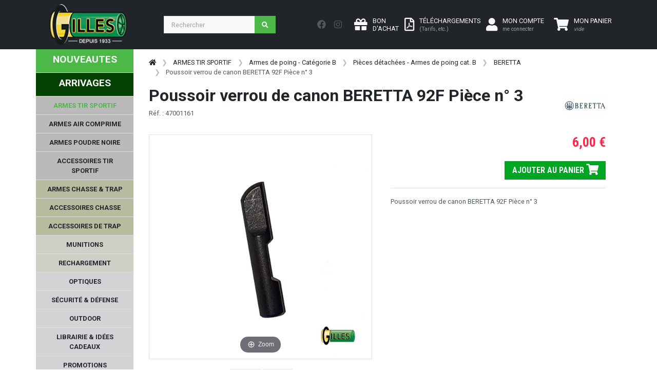

--- FILE ---
content_type: text/javascript
request_url: https://www.armurerie-gilles.com/@js/cli_compte.js?t=1719393714
body_size: 27281
content:
$(document).ready(function(){
	/**
	 * PANIERS SAUVEGARDES
	 */
$('.visu_panier').click(function(e){
		//console.log('DEMANDE VISU PANIER');
		id_panier_encode = $(this).data('id_md5');
		ajout_possible   = $(this).data('ajout_possible');
		//console.log(ajout_possible+' '+id_panier_encode);
		$.ajax({
				   type: "POST",
				   url: "../@remote/panier_sauvegarde.php",
				   data: {flag:'visu_panier','id_panier':$(this).data('id')},
				   error : function(){
				   		alert('erreur');
				   },
				   success: function(response){
						if(response.res == false){
							msg_err = response.lib_err;
		                
			                $.gritter.add({
										title: '     <i class="fa fa-2x fa-exclamation-triangle text-warning"></i> Erreur ! ',
										// (string | mandatory) the text inside the notification
										text: msg_err,
										sticky:true
										});

						} else {
							
							
							var modalHtml = document.getElementById('modalVisuPanier');
								modalBody = $('#modalVisuPanier .modal-body');
								modalHtml.addEventListener('show.bs.modal', event => {
									modalBody.html(response.html);
									var height = $(window).height() - 200;
  									modalBody.css("max-height", height);
  									$('#btn_use_panier_modale').data('id',id_panier_encode);
  									if(ajout_possible){
  										$('#btn_use_panier_modale').show();
  									} else {
  										$('#btn_use_panier_modale').hide();
  									}
								});
								var modalVisuPanier = new bootstrap.Modal(document.getElementById('modalVisuPanier'));
								modalVisuPanier.show();
							

							
						}
				   }
				   ,dataType : 'json'
				 });
				
			
			return false;

	});	
$('.set_panier_sauv').click(function(){
	panier_existe = $('#panier_session_existe').val();
	id_panier = $(this).data('id');
	url= 'index.php?controller=pan&action=set_panier&id='+id_panier;
	if(panier_existe){
		/*bootbox.confirm({
		        message: '<strong>Vous avez déjà un panier en cours.</strong><br />L\'utilisation de ce panier sauvegardé remplacera le panier en cours. <br />Souhaitez-vous continuer ?',
		        buttons: {
		            confirm: {
		                label: 'Remplacer',
		                className: 'btn-success pull-right'
		            },
		            cancel: {
		                label: 'Non',
		                className: 'btn-danger pull-left'
		            }
		        },
		        callback: function (result) {
		           
		            if(result){
						location.href = url;
		            	
		            }
		        }
		    });	*/
		bootbox.dialog({
		        message: '<strong>Vous avez déjà un panier en cours.</strong><br />L\'utilisation de ce panier sauvegardé remplacera ou se cumulera avec le panier en cours. Faites votre choix',
		        buttons: {
		            remplacer: {
		                label: 'Remplacer',
		                className: 'btn-success pull-right',
		                callback : function(){
		                	//alert('remplacer');
		                	location.href = url;
		                }
		            },
		            cumuler: {
		                label: '<i class="fa fa-plus"></i> Cumuler',
		                className: 'btn-primary pull-right',
		                callback : function(){
		                	//alert('Cumuler');
		                	url += '&cumul=1';
		                	location.href = url;
		                }
		            },
		            cancel: {
		                label: 'Annuler',
		                className: 'btn-danger pull-left',
		                callback : function(){
		                	
		                }
		            }
		        }
		        
		    });	
	} else {
		location.href = url;
	}
	return false;
});
$('.del_panier_sauv').on('click',function(e){
	e.preventDefault();
	id_panier = $(this).data('id');
	id_panier_int = $(this).data('id_int');
	nom = $(this).data('nom');
	
	

	bootbox.confirm({
		        message: 'Confirmez vous la suppression du panier <strong>"'+nom+'"</strong> ?',
		        buttons: {
		            confirm: {
		                label: 'Oui',
		                className: 'btn-success pull-right'
		            },
		            cancel: {
		                label: 'Non',
		                className: 'btn-danger pull-left'
		            }
		        },
		        callback: function (result) {
		           
		            if(result){
		            	$.ajax({
						   type: "POST",
						   url: "../@remote/panier_sauvegarde.php",
						   data: {flag:'del_panier','id_panier':id_panier},
						   error : function(e){
								msg_err = response.lib_err;
						   		$.gritter.add({
										title: '     <i class="fa fa-2x fa-exclamation-triangle text-warning"></i> Erreur ! ',
										// (string | mandatory) the text inside the notification
										text: msg_err,
										sticky:true
										});
						   },
						   success: function(response){
								
								if(response.res == false){
									msg_err = response.lib_err;
									$.notify({
						    			title : '<strong>Erreur</strong><br />'
						    			,message : msg_err 
						    		},{
						    			type : 'danger'
						    			,delay : 10000
						    		});
						             
						            
								} else {
									
									 $.gritter.add({
								title: '<i class="fa fa-2x fa-check text-success"></i> Succès ! ',
								// (string | mandatory) the text inside the notification
								text: response.html
								});
						    		$('#ligne_'+id_panier_int).animateHighlight();
						    		setTimeout(function(){
							               		$('#ligne_'+id_panier_int).fadeOut().remove();
												nb_lignes = $('#tbl_sauvegarde_panier tbody tr').length;
												if(!nb_lignes){
													$('#liste_vide').show();
													$('#tbl_sauvegarde_panier').hide();
												}

							               },1000);

								}
						   }
						   ,dataType : 'json'
						 });
		            } else {
		            	
		            }
		        
		        }

		    });
    		
    		
	/*url= 'index.php?controller=pan&action=set_panier&id='+id_panier;
	console.log(url);
	location.href = url;*/
	return false;
});

	/**
	 * FIN PANIER SAUVEGARDES
	 */
/**
 * Connexion Compte 
 */
$(document).delegate('#cli_btn_connect_cpte', 'click', function(e) {
	$('#cli_form_compte').show();
	$('#cli_crea_compte').hide();
	$('#cli_form_pwd_oublie').hide();
});
$(document).delegate('#cli_btn_crea_cpte', 'click', function(e) {

	$('#cli_form_pwd_oublie').hide();
	$('#cli_form_compte').hide();
	$('#cli_crea_compte').show();
});
$(document).delegate('#cli_btn_oubli_pwd', 'click', function(e) {

	$('#cli_form_pwd_oublie').show();
	$('#cli_form_compte').hide();
	$('#cli_crea_compte').hide();
	$('#ctn_msg').hide();
});
$(document).delegate('#f_connect_compte', 'submit', function(e) {
	alert('submit');
	return false;
});
$(document).delegate('#f_crea_compte', 'submit', function(e) {
	alert('submit crea');
	return false;
});
$(document).delegate('#f_oubli_pwd', 'submit', function(e) {
	alert('submit oubli');
	return false;
});


/**
 * FIN CONNEXION COMPTE
 */
	cpt = 0;
	//$(window).on('beforeunload', function(){ alert ('Bye now')});
	$('#form_upload_1').confirmExit('Pas fini?');
	initFileUpload('fileupload_cli_1');
	$('#btn_form_transmission').click(function(){
		$('#form_upload_1').show();
		$(this).hide();
	});
	$('#btn_annul_transmission').click(function(){
		$('#form_upload_1').hide();
		$('#errorContainer').hide();
		$('#btn_form_transmission').show();
		//$('#details_fichier_1').html('');
		$('#CLI_doc_1').val('');
	});
	moment.locale('fr');
	$('#type_doc').change(function(){
		d = new Date();

		annee_en_cours = d.getFullYear();
		
		type_doc = $(this).val();
		choix_calibres_aut = $('#choix_calibres_aut');
		choix_calibres_dcl = $('#choix_calibres_dcl');
		choix_date = $('#choix_date_document');
		saisie_texte = $('#saisie_texte');
		//alert(type_doc);
		switch(type_doc){
			case 'dcl' : 
				console.log('DCL');
				$('#aide_document').hide();
				saisie_texte.hide();

				choix_calibres_aut.hide();
				choix_calibres_dcl.show();
				$('label',choix_date).html('Date d\'émission');
				minYear = $('#type_doc option:selected').data('minyear');
				maxYear = $('#type_doc option:selected').data('maxyear');
				date_default = '2015-07-31';
				date_default = $('#type_doc option:selected').data('date_default');
				
				$('#date_document').val(date_default);
				
				$('#date_document').combodate('destroy');
				$.fn.combodate.defaults = {'value':date_default,'minYear':minYear,'maxYear':maxYear};
				$('#date_document').combodate({'minYear':minYear,'maxYear':maxYear,'value':date_default});
				
				$('.combodate select').css('display','inline');
				choix_date.hide();

				//choix_date.show();
			break;
			case 'aut' :
				$('#aide_document').hide();
				saisie_texte.hide();

				$('label',choix_date).html('Date de fin de validité');
				
				minYear = $('#type_doc option:selected').data('minyear');
				maxYear = $('#type_doc option:selected').data('maxyear');
				date_default = '2015-07-31';
				date_default = $('#type_doc option:selected').data('date_default');

				$('#date_document').val(date_default);
				
				//$('#date_document').combodate('destroy');
				//$('#date_document').combodate({'minYear':minYear,'maxYear':maxYear});
				$.fn.combodate.defaults = {'value':date_default,'minYear':minYear,'maxYear':maxYear};
					//$('#date_document').combodate('init');
					
				$('#date_document').combodate('destroy');
				$('#date_document').combodate({'minYear':minYear,'maxYear':maxYear,'value':date_default});
				$('.combodate select').css('display','inline');
				choix_date.show();

				choix_calibres_aut.show();
				choix_calibres_dcl.hide();
			break;
			default : 
				choix_calibres_aut.hide();
				choix_calibres_dcl.hide();
				//console.log('TEXTE = '+$('#type_doc option:selected').data('texte'));
				aide_document = $('#type_doc option:selected').data('texte');
				is_sia = $('#type_doc option:selected').data('is_sia');
				//console.log('IS SIA : '+is_sia);
				if(aide_document.length){
					$('#aide_document').text(aide_document).show();
				} else {
					$('#aide_document').hide();
				

				}
				if(type_doc != 2){
					if(is_sia){
						$('#is_sia').val('1');
						choix_date.hide();
						saisie_texte.show();

					} else {
						saisie_texte.hide();
						$('#is_sia').val('0');
						
						$('label',choix_date).html('Date de fin de validité');
						minYear = $('#type_doc option:selected').data('minyear');
						maxYear = $('#type_doc option:selected').data('maxyear');
						date_default = $('#type_doc option:selected').data('date_default');
						//date_default = '2016-09-05';

						text = $('#type_doc option:selected').text();
						
						params = {'minYear':minYear,'maxYear':2015};
						
						
						$('#date_document').val(date_default);
						//$('#date_document').combodate('destroy');
						//$('.combodate').remove();
						
						$.fn.combodate.defaults = {'value':date_default,'minYear':minYear,'maxYear':maxYear};
						//$('#date_document').combodate('init');
						
						$('#date_document').combodate('destroy');
						$('#date_document').combodate({'minYear':minYear,'maxYear':maxYear,'value':date_default});
						//$('#date_document').combodate('setValue',d);
						$('.combodate select').css('display','inline');

						$('#date_document').data('toto','test');
						//$('#date_document').data('combodate','{"minYear": "2000", "maxYear": "2001"}');
						//initChoixDate(params);
						if(type_doc != 'dcl'){
							//console.log('TYPE DOC = '+type_doc);
							choix_date.show();
						}
					}
				} else {
					choix_date.hide();
					
				}
			
			break;

		}
		
	});
$('.masquer_doc_refuse').click(function(){
			
			if(confirm('Confirmez-vous avoir pris connaissance du motif du refus et souhaitez-vous supprimer cette ligne ?')){
				id_transmission = $(this).data('id');
				type_doc = $(this).data('type_doc');
				id_client = $(this).data('id_client');
				$.ajax({
				   type: "POST",
				   url: "../@remote/cli_desactiver_msg.php",
				   data: "id_transmission="+id_transmission+"&id_client="+id_client,
				   error : function(){
				   		alert('erreur');
				   },
				   success: function(response){
						if(response.res == false){
							msg_err = response.lib_err;
		                
			                $.gritter.add({
										title: '     <i class="fa fa-2x fa-exclamation-triangle text-warning"></i> Erreur ! ',
										// (string | mandatory) the text inside the notification
										text: msg_err,
										sticky:true
										});

						} else {
							 msg = 'Message effacé !';
							 $.gritter.add({
							title: '<i class="fa fa-2x fa-check text-success"></i> Succès ! ',
							// (string | mandatory) the text inside the notification
							text: msg
							});
							$('#ligne_'+type_doc+'_'+id_transmission).fadeOut().remove();
			                nb_tr = $('#tbl_docs_en_attente tbody tr').length;
				
							if(nb_tr < 1){
								$('#titre_docs_en_attente').remove();
								$('#tbl_docs_en_attente').remove();
							}

							//titre_docs_en_attente
						}
				   }
				   ,dataType : 'json'
				 });
				
			}
			return false;
		});
	function initChoixDate(o){
			console.log('Init chopx date avec '+o.minYear);
			//$('#date_document').combodate();
			
	}

	/*$('#date_document').combodate({
	    minYear: 2000,
    	maxYear: 2015
}
); */
	$('#form_upload_1').validate({
		errorContainer: $('#errorContainer'),
   	    errorLabelContainer: $('#errorContainer ul'),
   		wrapper: 'li',
		ignore: "",
		rules : {
			type_doc : 'required',
			CLI_doc_1 : 'required',
			id_calibre_aut : {
				required : {
					depends : function(element){
						return $('#type_doc').val() == 'aut';
					}
				}
			},
			id_calibre_dcl : {
				required : {
					depends : function(element){
						return $('#type_doc').val() == 'dcl';
					}
				}
			}
			,texte_document : {
				required : {
					depends : function(element){
						return $('#is_sia').val() == '1';
					}
				}
			}
		},
		messages : {
			type_doc : 'Choisissez un type de document',
			CLI_doc_1 : 'Sélectionnez un document à transmettre',
			id_calibre_aut : 'Choisissez le calibre',
			id_calibre_dcl : 'Choisissez le calibre',
			texte_document : 'Saisissez votre numéro de compte SIA '
		}

	});
});
/**
 * FONCTION UPLOAD IMAGE
 */
function initFileUpload(identifiant){
		
		$('#'+identifiant).fileupload({
			url : '../@remote/traitement_docs_client/',
			acceptFileTypes: /(\.|\/)(gif|jpe?g|png|pdf|doc|docx)$/i,
			dataType: 'json',
			process:[
				{
					action: 'load',
					fileTypes: /^image\/(gif|jpe?g|png|pdf|doc|docx)$/,
					maxFileSize: 20000000 // 20MB
				},
				{
					action: 'resize',
					maxWidth: 1920,
					maxHeight: 1200,
					minWidth: 800,
					minHeight: 600
				},
				{
					action: 'save'
				}
			],
			
			processstart : function(e, data){
				rang = $(this).attr('id').substring(15);
				
			},
			send : function(e, data){
				
				rang = $(this).attr('id').substring(15);
				$('#progressbar_'+rang).css('width','0%');
				$('#progress_photo_'+rang).show();
			},
			progressall: function (e, data) {
				rang = $(this).attr('id').substring(15);
				
				var progress = parseInt(data.loaded / data.total * 100, 10);
				$('#progressbar_'+rang).css(
					'width',
					progress + '%'
				);
				
				$('#progressbar_'+rang).text(progress+'%');
			},
			done: function (e, data) {
				//$('#progress_photo').hide();
				rang = $(this).attr('id').substring(15);
				
				$('#progress_photo_'+rang).hide();
				$.each(data.result['files_'+rang], function (index, file) {
					if(file.url){
						
						
						var repertoire_doc = '@docs/';
						id_page = $('#id_client').val();
						type_fichier = file.type;
						//console.log(type_fichier.substring(0,5));
						html_form_doc = '';
						if(type_fichier.substring(0,5) == 'image'){
							html_form_doc = templateFormImg(file.id,file.url,file.mediumUrl);
							//html_tn = templateVignetteComposant(file.name,file.mediumUrl);
							//$('#recap_telech_'+rang).html(html_tn).fadeIn();
							details_fichier = '<ul class="list-unstyled"><li>Fichier : '+urldecode(basename(file.url))+'</li>';
							details_fichier += '<li>Poids : '+FileConvertSize(file.size)+'</li></ul>';
							details_fichier += '<a href="javascript:void(0);" data-name="'+file.url+'" class="btn btn-danger btn_supp_img_cms" id="supp_img_'+rang+'" role="button"><i class="fa fa-trash-o"></i> remplacer l\'image</a>';
							$('#details_fichier_'+rang).html(details_fichier);
							$('#input_file').hide();
							//$('input[name="CRSL_img_src_'+rang+'"]').val(urldecode(basename(file.url)));
							//$('#form_upload_'+rang).hide();
							//$('#conteneur_champs_opt').show();
							$('#supp_img_'+rang).click(function(){
								if(confirm('Souhaitez-vous remplacer ce fichier ?')){
									btn = $(this);
									id_block = btn.attr('id').substring(9);
									$('#form_upload_'+id_block).fadeIn().show();
									$('#input_file').show();
									$('#details_fichier_'+rang).html('');
									$('#CLI_doc_1').val('');
									return;
								}
								return;
							});
						} else {
							/* Le fichier uploadé n'est pas une image mais un fichier à télécharger */
							html_form_doc = templateFormDoc(file.id,file.url,file.mediumUrl);
							//html_fichier = '<a href="../'+repertoire_doc+id_page+'/'+basename(file.url)+'" target="_blank"><i class="fa fa-file-o fa-2x"></i> '+urldecode(basename(file.url))+'</a>';
							//$('#recap_telech_'+rang).html(html_fichier).fadeIn();	
							details_fichier = '<ul class="list-unstyled"><li>Fichier : '+urldecode(basename(file.url))+'</li>';
							details_fichier += '<li>Poids : '+FileConvertSize(file.size)+'</li></ul>';
							details_fichier += '<a href="javascript:void(0);" data-name="'+file.url+'" class="btn btn-danger btn_supp_fic_cms" id="supp_fic_'+rang+'" role="button"><i class="fas fa-trash-alt"></i> changer de fichier </a>';
							$('#details_fichier_'+rang).html(details_fichier);
							$('#input_file').hide();
							//$('input[name="BLK_fic_src_'+rang+'"]').val(repertoire_doc+id_page+'/'+urldecode(basename(file.url)));
							//$('#form_upload_'+rang).hide();
							$('#supp_fic_'+rang).click(function(){
								if(confirm('Souhaitez-vous remplacer ce fichier ?')){
									btn = $(this);
									id_block = btn.attr('id').substring(9);
									$('#form_upload_'+id_block).fadeIn().show();
									$('#input_file').show();
									$('#details_fichier_'+rang).html('');
									$('#CLI_doc_1').val('');
									return;
								}
								return;
							});

						}
						$('#liste_docs_page').prepend(html_form_doc);
						
						$('#CLI_doc_'+rang).val(file.url);
						/*initSuppImage();
						initShowImage();
						InitImgPrincipale();*/
					
					
					
					//$('<p/>').text(file.name).appendTo('#recap_telech');
					
				} else {
					if(file.error){
					alert('Erreur : '+file.error);
						return;
					}
						
				}
				});
			},
			fail : function (e, data) {
				console.log(data.errorThrown);
				console.log(data.textStatus);
				console.log(data.jqXHR);/**/
			},
			error: function (e, data) {
			    console.log(data);
			},
			 processfail: function (e, data) {
				alert(data.files[data.index].name + "\n" + data.files[data.index].error);
			}
		});
	$('.fileupload_cli').bind('fileuploadprocessfail', function (e, data) {
		alert(data.files[data.index].error);
	});
	$('.fileupload_cli').bind('fileuploadfailed', function(e, data) {
			 alert(data.files[data.index].error);
		  });
	$('.fileupload_cli').bind('fileuploadsubmit', function (e, data) {
	identifiant_client = $('#id_client').val();
	rang = $(this).attr('id').substring(15);
	//rang = 1;
	console.log('RANG = '+rang+' identifiant = '+identifiant_client);
	data.formData = {nom_input_file: 'files_'+rang,id_client:identifiant_client};
	console.log('SUBMIT = '+$(this).attr('id')+' '+$(this).attr('name'));
	});
}
function templateFormImg(id_doc,url,url_medium){
html = '<div class="col-md-12 item_doc" id="div_doc_'+id_doc+'">';
html += '  <div class="row">';
html += '    <div class="col-md-3">';
html += '	  <div class="thumbnail text-center">';
html += '	    <img data-src="'+url_medium+'" src="'+url_medium+'" alt="">';
html += '	    <div class="caption">';
html += '    	  <p><a href="javascript:void(0);" class="btn_del_doc" data-indice="'+id_doc+'" data-fichier="'+url+'">';
html += '	        <i class="fas fa-trash-alt text-danger"></i></a></p><p>[[integrerImage id='+id_doc+']]</p>';
html += '	    </div>';
html += '	  </div>';
html += '	</div>';
html += '   <div class="col-md-9">';
html += '	  <div class="form-horizontal">';
html += '		<div class="form-group">';
html += '		    <label for="titre_'+id_doc+'" class="col-sm-2 control-label">Titre</label>';
html += '		    <div class="col-sm-10">';
html += '		      <p class="form-control-static">';
html += '		        <a href="#" id="titre" data-type="text" data-pk="'+id_doc+'" class="edit_doc_titre" data-title="Titre"></a>';
html += '		      </p>';
html += '		    </div>';
html += '		  </div>';
html += '		<div class="form-group">';
html += '		    <label for="desc_'+id_doc+'" class="col-sm-2 control-label">Description</label>';
html += '		    <div class="col-sm-10">';
html += '		      <p class="form-control-static">';
html += '		        <a href="#" id="descriptif" data-type="textarea" data-pk="'+id_doc+'" class="edit_doc_desc" data-title="Descriptif"></a>';
html += '		      </p>';
html += '		    </div>';
html += '		  </div>';
 html += '       <div class="radio">';
html += '		  <label>';
html += '		    <input type="radio"  class="apply_entete" value="1" name="entete" id="entete_'+id_doc+'"  data-id="'+id_doc+'" >';
html += '			  Utiliser comme entête de page';
html += '			</label>';
html += '		</div>';
html += '	</div>';
html += '</div>';
html += '</div>';
html += '</div>';
return html;

}
function templateFormDoc(id_doc,url,url_medium){
html = '<div class="col-md-12 item_doc" id="div_doc_'+id_doc+'">';
html += '  <div class="row">';
html += '    <div class="col-md-3">';
html += '	  <div class="thumbnail text-center">';
html += '	    <div class="thumbnail text-center"><i class="fa fa-file-pdf-o fa-3x"  title="'+urldecode(basename(url))+'"></i>';
html += '	    <div class="caption">';
html += '    	  <p><a href="javascript:void(0);" class="btn_del_doc" data-indice="'+id_doc+'" data-fichier="'+url+'">';
html += '	        <i class="fa fa-trash-o text-danger"></i></a></p><p>[[integrerImage id='+id_doc+']]</p>';
html += '	    </div>';
html += '	  </div>';
html += '	</div>';
html += '   <div class="col-md-9">';
html += '	  <div class="form-horizontal">';
html += '		<div class="form-group">';
html += '		    <label for="titre_'+id_doc+'" class="col-sm-2 control-label">Titre</label>';
html += '		    <div class="col-sm-10">';
html += '		      <p class="form-control-static">';
html += '		        <a href="#" id="titre" data-type="text" data-pk="'+id_doc+'" class="edit_doc_titre" data-title="Titre"></a>';
html += '		      </p>';
html += '		    </div>';
html += '		  </div>';
html += '		<div class="form-group">';
html += '		    <label for="desc_'+id_doc+'" class="col-sm-2 control-label">Description</label>';
html += '		    <div class="col-sm-10">';
html += '		      <p class="form-control-static">';
html += '		        <a href="#" id="descriptif" data-type="textarea" data-pk="'+id_doc+'" class="edit_doc_desc" data-title="Descriptif"></a>';
html += '		      </p>';
html += '		    </div>';
html += '		  </div>';
 html += '       <div class="radio">';
html += '		  <label>';
html += '		    <input type="radio"  class="apply_entete" value="1" name="entete" id="entete_'+id_doc+'"  data-id="'+id_doc+'" >';
html += '			  Utiliser comme entête de page';
html += '			</label>';
html += '		</div>';
html += '	</div>';
html += '</div>';
html += '</div>';
html += '</div>';
return html;

}
function basename(path, suffix) {
  //  discuss at: http://phpjs.org/functions/basename/
  // original by: Kevin van Zonneveld (http://kevin.vanzonneveld.net)
  // improved by: Ash Searle (http://hexmen.com/blog/)
  // improved by: Lincoln Ramsay
  // improved by: djmix
  // improved by: Dmitry Gorelenkov
  //   example 1: basename('/www/site/home.htm', '.htm');
  //   returns 1: 'home'
  //   example 2: basename('ecra.php?p=1');
  //   returns 2: 'ecra.php?p=1'
  //   example 3: basename('/some/path/');
  //   returns 3: 'path'
  //   example 4: basename('/some/path_ext.ext/','.ext');
  //   returns 4: 'path_ext'

  var b = path;
  var lastChar = b.charAt(b.length - 1);

  if (lastChar === '/' || lastChar === '\\') {
    b = b.slice(0, -1);
  }

  b = b.replace(/^.*[\/\\]/g, '');

  if (typeof suffix === 'string' && b.substr(b.length - suffix.length) == suffix) {
    b = b.substr(0, b.length - suffix.length);
  }

  return b;
}

function FileConvertSize(aSize){
	aSize = Math.abs(parseInt(aSize, 10));
	var def = [[1, 'octets'], [1024, 'ko'], [1024*1024, 'Mo'], [1024*1024*1024, 'Go'], [1024*1024*1024*1024, 'To']];
	for(var i=0; i<def.length; i++){
		if(aSize<def[i][0]) return (aSize/def[i-1][0]).toFixed(2)+' '+def[i-1][1];
	}
}
function urldecode(str) {
  return decodeURIComponent((str + '')
    .replace(/%(?![\da-f]{2})/gi, function() {
      // PHP tolerates poorly formed escape sequences
      return '%25';
    })
    .replace(/\+/g, '%20'));
}
/*!
 * jQuery confirmExit plugin
 * https://github.com/dunglas/jquery.confirmExit
 *
 * Copyright 2012 KÃ©vin Dunglas <dunglas@gmail.com>
 * Released under the MIT license
 * http://www.opensource.org/licenses/mit-license.php
 */
(function ($) {
    $.fn.confirmExit = function (message) {
        var confirmExit = false;

        $('input, textarea, select', this).on('change keyup', function () {
            // Do not set the event handler if not needed
            if (!confirmExit) {
                confirmExit = true;

                window.onbeforeunload = function (event) {
                    var e = event || window.event;

                    // For old IE and Firefox
                    if (e) {
                        e.returnValue = message;
                    }

                    return message;
                }
            }
        });

        this.submit(function () {
            window.onbeforeunload = null;
            confirmExit = false;
        });

        return this;
    }
})(jQuery);

--- FILE ---
content_type: text/javascript
request_url: https://www.armurerie-gilles.com/@js/commande.js?t=1757403712
body_size: 48097
content:
function notify(data){
    timeout = data.type == 'success' ? 2000 : 5000;
    /* $(document).Toasts('create', {
        class: 'bg-'+data.type,
        title: data.titre,
        
        body: data.texte,
        autohide: true,
        delay: timeout
      }) */
      timeout = data.type == 'success' ? 2000 : 5000;
      icon = data.type == 'success' ? 'fas fa-check' : 'fas fa-exclamation-triangle fa-lg';
      titre = data.titre ? "<strong>"+data.titre+"</strong>" : '';
      notify_alerte =   $.notify(
          {
          icon : icon,
          title: titre,
          message: data.texte
          },
          {
              type:data.type
              ,delay : timeout
              ,placement: {
              from: "top",
              align: "center"
              },
          offset: 50,
          }
       );
}  
$(function() {	
	if(typeof OUVRIR_MODALE_POUDRE != 'undefined'){
		//console.log('OUVRIR MODALE POUDRE');
		var modalePoudre = new bootstrap.Modal(document.getElementById('modale_poudre'));
    	modalePoudre.show();
		$('#btn_submit_panier').hide();
	}
	$('.tt').tooltip();
	$('.ajax_add_to_cart_button').click(function(e){
		e.preventDefault();
		id_article = $(this).data('id');
		T_ids_article = new Array();
		T_ids_article.push(id_article);
		PAN_ajouterPanier(T_ids_article);

	});
	$('.precisions').popover({
		html : true,
		trigger : 'hover'

	});
$('#btn_visu_html_cmd').click(function(e){
	id_cmd = $(this).data('id_cmd');
	options_html = {id_cmd:id_cmd,e:e};
	PAN_voirHtmlCommande(options_html);
	return false;
});
/**
 * BONS D'ACHAT 
 */
$('.ajax_add_to_cart_button_bac').click(function(e){
		e.preventDefault();

		 $("#f_bac").validate({
													rules: {
															bac_montant: {required:true,digits:true},
															bac_dest: {required:true},
															bac_adresse: {required:true}
														},
													messages: {
															bac_montant : {
																required : "Renseignez un montant !",
																digits : 'Seulement des chiffres'
															},
															bac_dest : {
																required : "Renseignez le nom du bénéficiaire !"
															},
															bac_adresse : {
																required : "Renseignez l\'adresse' du bénéficiaire !"
															}
														},
													errorClass : 'text-danger'	
													});/**/	
		if($('#f_bac').valid()){
			//console.log('CTRL OK');
			id_article = $(this).data('id');
			elements_bac = {};
			bac_montant = $('#bac_montant').val();
			bac_dest = $('#bac_dest').val();
			bac_adresse = $('#bac_adresse').val();
			elements_bac = {
				id_article : id_article,
				bac_montant : bac_montant,
				bac_dest : bac_dest,
				bac_adresse : bac_adresse
			}
			//console.log(elements_bac);
			PAN_ajouterBonAchat(elements_bac);
		}
});
$('#btn_valider_bac').click(function(){
	
	//e.preventDefault();

		 $("#f_saisie_bac").validate({
									rules: {
											bac_code: {
												required:true,
												remote: "../@remote/bac_check.php"
											}
										},
									messages: {
											
											bac_code : {
												required : "Renseignez un code !",
												remote : "Code inconnu"
											}
										},
									errorClass : 'text-danger'	
		});/**/	
		if($('#f_saisie_bac').valid()){
			code_saisi = $('#bac_code').val();
			//alert(code_saisi+' a transmettre');
			console.log('SOumettre la reduc');
			$('#f_saisie_bac').submit();
		}
	return false;
});
/*$('#bac_code').keyup(function(){
	valeur_saisie = $(this).val();
	len = valeur_saisie.length;
	if(len == 4 || len == 9){
		valeur = valeur_saisie+'-';
		$(this).val(valeur);
	}
});*/
/**
 * JS PANIER 
 */
	$('.input_qte').keydown(function(){
		console.log($(this).val());
	});
	$('.input_qte').keyup(function(){
		console.log($(this).val());
	});
	$('.recalculer').click(function(){
		src = $(this).data('src');
		console.log(src);
//		return false;
		if($('input[name='+src+']').val() > 0){
			
			$('#f_panier').attr('action','commande.php?controller=cmd&step=1');
			$('#f_panier').submit();
			return false;
		} else if ($(this).hasClass('recalcul_qte_plombs')){
			$('#f_panier').attr('action','commande.php?controller=cmd&step=1');
			$('#f_panier').submit();
			return false;
		}
	});
	$('.btn_precisions').click(function(){
			$('#f_panier').attr('action','commande.php?controller=cmd&step=1');
			$('#f_panier').submit();
			return false;

	});
/*	$('#btn_submit_panier').click(function(){
		
		$('#f_panier').submit();
		return false;
	});*/
	$('#modif_qte').val(0);
		$('#redirection').val('');
		$('#choix_pays').change(function(){
			$('#departement').val(0);
			$('#f_panier').submit();
		});	
		$('#departement').change(function(){
			$('#f_panier').submit();
			$('#choix_pays').val(0);
	  	});
	  	/* soumission du formulaire en cas de modifs des qté de boites */
	  	$('.input_qte').change(function(){
	  		//$('#f_contenu_panier').submit();
	  		//
	  		//controlePrecisionsSaisies();
	  		$('#modif_qte').val(1);
	  	});
	  	$('#btn_submit_panier').click(function(event) {
	  		if(controlePrecisionsSaisies()){
		  		if( $('#modif_qte').val() != '0'){
		  			url_btn = $(this).attr('href');
		  			action_form = $('#f_panier').attr('action');
					$('#f_panier').attr('action',action_form+'&next_step=2');
		  			$('#redirection').val(url_btn);

		  			$('#f_panier').submit();
		  			
		  		} else {
		  			return true;
		  		}
		  	}
	  		return false;
	  	});
	  /*	$('.btn_paiement').click(function(){
	  		url = $(this).attr('href');
	  		msg_commande = $('#msg_commande').val();
	  		if(msg_commande.length){
	  			id_commande = $('input[name=vads_trans_id]').val();
	  			data = {msg:msg_commande,id_cmd:id_commande};
	  			$.ajax ({
			        url: '../@remote/cmd_update.php',
			        type: 'post',
			        data : data,
			        success: function (reponse) {
			        // Success callback
			        	reponse_json = reponse;
			           	window.location=url;
			            return true;
			         },
			        error: function (e) {
			    // Failure callback
   			           	window.location=url;

			        },
			        beforeSend: function () {
			 // Send the request before the call, You can put loading gifs here if you want.
			            console.log("loading");        
					},
					datatype: "json"
				});

	  		} else {
	  			return true;
	  		}
	  		return false;
	  	});*/
		$(document).delegate('#msg_transporteur', 'click', function(e) {
			if($(this).is(':checked')){
		  			$('#erreur_cb_transporteur').hide();

			} else {
		  			$('#erreur_cb_transporteur').show();

			}
		});

	  	$('#btn_payer_cb').click(function(){
	  		if($('#avec_transporteur_agree').val()){
		  		if(!$('#msg_transporteur').is(':checked')){
		  			$('#erreur_cb_transporteur').show();

		  			//alert('Veuillez cocher la case relative à l\'information transporteur');
		  			 $.gritter.add({
										title: '     <i class="fa fa-2x fa-exclamation-triangle text-warning"></i> Erreur ! ',
										// (string | mandatory) the text inside the notification
										text: 'Veuillez cocher la case relative à l\'information transporteur',
										time : 4000
										
										});
		  			return false;
		  		} 
		  	} 
	  		form = $(this).closest('form');

	  		url = $(this).attr('href');
	  		msg_commande = $('#msg_commande').val();
	  		//if(msg_commande.length){
	  			id_commande = $('input[name=vads_trans_id]').val();
	  			data = {msg:msg_commande,id_cmd:id_commande};
	  			$.ajax ({
			        url: '../@remote/cmd_update.php',
			        type: 'post',
			        data : data,
			        success: function (reponse) {
			        // Success callback
			        	reponse_json = reponse;
			        	
			           form.submit();
			            return true;
			         },
			        error: function (e) {
			    // Failure callback
   			            form.submit();

			        },
			        beforeSend: function () {
			 // Send the request before the call, You can put loading gifs here if you want.
			            console.log("loading");        
					},
					datatype: "json"
				});

	  		/*} else {
	  			 form.submit();
	  			return true;
	  		}*/
	  		return false;
	  	});

	  	$('#btn_payer_cq, #btn_payer_vir').click(function(e){
	  		if($('#avec_transporteur_agree').val()){
		  		if(!$('#msg_transporteur').is(':checked')){
		  			$('#erreur_cb_transporteur').show();
		  			$.gritter.add({
										title: '     <i class="fa fa-2x fa-exclamation-triangle text-warning"></i> Erreur ! ',
										// (string | mandatory) the text inside the notification
										text: 'Veuillez cocher la case relative à l\'information transporteur',
										time : 4000
										
										});
		  			return false;
		  		} else {
		  			$('#erreur_cb_transporteur').hide();

		  		}
		  	} 
	  		e.preventDefault();
	  		url = $(this).attr('href');
	  		msg_commande = $('#msg_commande').val();
	  		//alert('ok '+msg_commande);
	  		//if(msg_commande.length){
	  			id_commande = $('input[name=vads_trans_id]').val();
	  			data = {msg:msg_commande,id_cmd:id_commande};
	  			$.ajax ({
			        url: '../@remote/cmd_update.php',
			        type: 'post',
			        data : data,
			        success: function (reponse) {
			        // Success callback
		        	reponse_json = reponse;
			        	//console.log(reponse);
			        	location.href = url;
			            return true;
			         },
			        error: function (e) {
			    // Failure callback
   			            return false;

			        },
			        beforeSend: function () {
			 // Send the request before the call, You can put loading gifs here if you want.
			            console.log("loading");        
					},
					datatype: "json"
				});

	  		/*} else {
	  			 
	  			return true;
	  		}*/
	  		return false;
	  	});

  
	function controlePrecisionsSaisies(){
		recapQte = {};
		$('.input_qte').each(function(index, el) {
			nom_input = $(this).attr('name');
			T_el = nom_input.split('_');
			identifiant_produit = T_el[1];
			valeur = parseInt($(this).val());
			if(isNaN(valeur)){
				$(this).val(0);
				valeur=0;
			}
			console.log(nom_input+' '+valeur);
			if(typeof recapQte[identifiant_produit] == 'undefined'){
				recapQte[identifiant_produit] = 0;
			}
			recapQte[identifiant_produit] += valeur;
			
		});
		
		controle = true;
		for (var identifiant in recapQte) {
	    	
	    	if(recapQte[identifiant] < 1){
	    		controle = false;
	    	}
	  	}
	  	if(!controle){
	  		alert('Vous avez omis de renseigner des quantités');
	  		return false;
	  	} else {
	  		return true;
	  	}
	}



	$('#addressesAreEquals').click(function(){
		if($(this).is(':checked')){
			$('#address_invoice_form').hide();
			afficherMemeAdresse('id_address_delivery');

		} else {
			$('#address_invoice_form').show();
		}

	});

	$('.adresse_select').change(function(){
		id_select = $(this).attr('id');
		id_adresse = $('option:selected',this).val();
		meme_adresse = $("#addressesAreEquals").is(':checked');

		if(id_select == 'id_address_delivery'){
			type_adresse = 'liv';
			cadre_adresse = 'address_delivery';
		} else {
			type_adresse = 'fac';
			cadre_adresse = 'address_invoice';
		}
		if(id_adresse){
			$.getJSON( "../@remote/adresse_cmd_update.php", { id_adresse: id_adresse,type_adresse:type_adresse,meme_adresse:meme_adresse} )
				.done(function( json ) {
					
					if(json.res){
						
						
						if(meme_adresse){
							$('#address_delivery').html(json.html_liv).fadeIn();
							$('#address_invoice').html(json.html_fac).fadeIn();
							$('#id_address_invoice').val(id_adresse);
						} else {
							switch(type_adresse){
								case 'liv' : 
									$('#address_delivery').html(json.html_liv).fadeIn().animateHighlight();
								break;
								case 'fac':
									$('#address_invoice').html(json.html_fac).fadeIn().animateHighlight();
								break;
							}
							id_adresse_liv = $('#id_address_delivery').val();
							id_adresse_fac = $('#id_address_invoice').val();
							if(id_adresse_liv == id_adresse_fac){
								$('#address_invoice_form').hide();
								$('#addressesAreEquals').prop('checked',true);
							}
						}
						if(type_adresse == 'liv'){
							$('#id_pays_liv').val(json.id_pays);
							if(json.pays_no_livraison == true){
								$('#alerte_no_livraison').show();
							} else {
								$('#alerte_no_livraison').hide();

							}
						}
					} else {
						console.log(json);
						
					}

				})
				.fail(function( jqxhr, textStatus, error ) {
					var err = textStatus + ", " + error;

				});
			return false;

			
		}
	});
	/* Clic sur choix retrait magasin */
	$('#choix_retrait_magasin').click(function(){
		data = {};
		if($(this).is(':checked')){
			id_adresse_magasin = $('#id_adresse_magasin').val();
			//console.log(id_adresse_magasin+' retrait magasin');
			data.id_adresse = id_adresse_magasin;
			data.type_adresse = 'liv';
			type_adresse = 'liv';
			data.retrait_magasin = true;
			data.meme_adresse = false;
			// masquer le choix adresses identiques
			$('p.addressesAreEquals').hide();
			//$('#infos_retrait_magasin').show();

			//$('#conteneur_choix_adresse_livraison').hide();
			//$('#choix_adresse_livraison').hide();

			$('#id_address_delivery').attr('disabled','disabled');
			$('#btn_add_address_liv').attr('disabled','disabled');
			$('#alerte_no_livraison').hide();

		} else {
			// récup id_adresse_livraison 
			id_adresse_livraison = $('#id_address_delivery option:selected').val();
			id_adresse_facturation = $('#id_address_invoice option:selected').val();
			meme_adresse = id_adresse_livraison == id_adresse_facturation ? true : false;
			type_adresse = 'liv';
			
			data.id_adresse = id_adresse_livraison;
			data.type_adresse = 'liv';
			data.meme_adresse = meme_adresse;
			$('p.addressesAreEquals').show();
			//$('#infos_retrait_magasin').hide();
			//$('#conteneur_choix_adresse_livraison').show();infos_retrait_magasin
			//$('#choix_adresse_livraison').show();
			$('#id_address_delivery').attr('disabled',false);
			$('#btn_add_address_liv').attr('disabled',false);



		}	
		console.log(data);
		$.getJSON( "../@remote/adresse_cmd_update.php", data )
				.done(function( json ) {
					
					if(json.res){
						
						
						if(data.meme_adresse){
							$('#address_delivery').html(json.html_liv).fadeIn();
							$('#address_invoice').html(json.html_fac).fadeIn();
							$('#id_address_invoice').val(data.id_adresse);
						} else {
							switch(data.type_adresse){
								case 'liv' : 
									$('#address_delivery').html(json.html_liv).fadeIn().animateHighlight();
								break;
								case 'fac':
									$('#address_invoice').html(json.html_fac).fadeIn().animateHighlight();
								break;
							}
							id_adresse_liv = $('#id_address_delivery').val();
							id_adresse_fac = $('#id_address_invoice').val();
							if(id_adresse_liv == id_adresse_fac){
								$('#address_invoice_form').hide();
								$('#addressesAreEquals').prop('checked',true);
							}
						}
						if(type_adresse == 'liv'){
							$('#id_pays_liv').val(json.id_pays);
							if(json.pays_no_livraison == true){
								$('#alerte_no_livraison').show();
							} else {
								$('#alerte_no_livraison').hide();

							}
						}
						
					} else {
						console.log(json);
						
					}

				})
				.fail(function( jqxhr, textStatus, error ) {
					var err = textStatus + ", " + error;

				});
			return true;
	});
	moment.locale('fr');
	date = new Date();
	minYear = date.getFullYear();
	maxYear = minYear+1;
	$('#dt_retrait2').combodate(
			{
				'minYear' : minYear
				,'maxYear' : maxYear 
				,'yearDescending' : false
			}
		);
	$('.combodate select').css('display','inline');
	aujourdhui = new Date();
	endDate = null;
	if($('#presence_poudre_panier').val() == '1'){
		aujourdhui.setDate(aujourdhui.getDate()+2);
		endDate = new Date();
		endDate.setDate(endDate.getDate()+30);
	}

	$('#dt_retrait').datepicker({
    format: "dd-mm-yyyy",
    startDate : aujourdhui,
	endDate : endDate,
    language: "fr",
    daysOfWeekDisabled: "0",
    autoclose : true
});
	function afficherMemeAdresse(id_select){
		id_adresse = $('#'+id_select+' option:selected').val();
		type_adresse = 'fac';
		cadre_adresse = 'address_invoice';
		
		if(id_adresse){
			$.getJSON( "../@remote/adresse_cmd_update.php", { id_adresse: id_adresse,type_adresse:type_adresse,meme_adresse:true,cb:1} )
				.done(function( json ) {
					
					if(json.res){
						
						html_adresse = json.html_fac;
						$('#'+cadre_adresse).html(html_adresse).animateHighlight();
						$('#id_address_invoice').val(id_adresse);
						
					} else {
						console.log(json);
						
					}

				})
				.fail(function( jqxhr, textStatus, error ) {
					var err = textStatus + ", " + error;

				});
			return false;

			
		}
	
	}

	$('.btn-number').click(function(e){
    e.preventDefault();
    
    fieldName = $(this).attr('data-field');
    type      = $(this).attr('data-type');
    var input = $("input[name='"+fieldName+"']");
    var currentVal = parseInt(input.val());
    if (!isNaN(currentVal)) {
        if(type == 'minus') {
            
            if(currentVal > input.attr('min')) {
                input.val(currentVal - 1).change();
            } 
            if(parseInt(input.val()) == input.attr('min')) {
                $(this).attr('disabled', true);
            }

        } else if(type == 'plus') {

            if(currentVal < input.attr('max')) {
                input.val(currentVal + 1).change();
            }
            if(parseInt(input.val()) == input.attr('max')) {
                $(this).attr('disabled', true);
            }

        }
    } else {
        input.val(0);
    }
});
$('.input-number').focusin(function(){
   $(this).data('oldValue', $(this).val());
});
$('.input-number').change(function() {
    
    minValue =  parseInt($(this).attr('min'));
    maxValue =  parseInt($(this).attr('max'));
    valueCurrent = parseInt($(this).val());
    
    name = $(this).attr('name');
    if(valueCurrent >= minValue) {
        $(".btn-number[data-type='minus'][data-field='"+name+"']").removeAttr('disabled')
    } else {
        alert('Sorry, the minimum value was reached');
        $(this).val($(this).data('oldValue'));
    }
    if(valueCurrent <= maxValue) {
        $(".btn-number[data-type='plus'][data-field='"+name+"']").removeAttr('disabled')
    } else {
        alert('Sorry, the maximum value was reached');
        $(this).val($(this).data('oldValue'));
    }
    
    
});
$(".input-number").keydown(function (e) {
        // Allow: backspace, delete, tab, escape, enter and .
        if ($.inArray(e.keyCode, [46, 8, 9, 27, 13, 190]) !== -1 ||
             // Allow: Ctrl+A
            (e.keyCode == 65 && e.ctrlKey === true) || 
             // Allow: home, end, left, right
            (e.keyCode >= 35 && e.keyCode <= 39)) {
                 // let it happen, don't do anything
                 return;
        }
        // Ensure that it is a number and stop the keypress
        if ((e.shiftKey || (e.keyCode < 48 || e.keyCode > 57)) && (e.keyCode < 96 || e.keyCode > 105)) {
            e.preventDefault();
        }
    });
$('input[data-max]').keyup(function(){
	saisie = $(this).val();
	max_val = $(this).data('max');
	console.log(saisie+' / '+max_val);
	if(saisie > max_val){
		$(this).val(max_val);
		$.gritter.add({
			title: '     <i class="fa fa-2x fa-exclamation-triangle text-warning"></i> Maximum dépassé ! ',
			// (string | mandatory) the text inside the notification
			text: 'Quantité maximun autorisée : '+max_val,
			sticky:false
		});

	}
});
	$('.btn_sauvegarde_panier').click(function(e){

		$.ajax({
				   type: "POST",
				   url: "../@remote/panier_sauvegarde.php",
				   data: {flag:''},
				   error : function(){
				   		alert('erreur');
				   },
				   success: function(response){
						if(response.res == false){
							msg_err = response.lib_err;
		                
			                $.gritter.add({
										title: '     <i class="fa fa-2x fa-exclamation-triangle text-warning"></i> Erreur ! ',
										// (string | mandatory) the text inside the notification
										text: msg_err,
										sticky:true
										});

						} else {
							if(response.ouvrir_modale){
								var modalHtml = document.getElementById('modalSavePanier');
								modalBody = $('#modalSavePanier .modal-body');
								modalHtml.addEventListener('show.bs.modal', event => {
									modalBody.html(response.html)
								});
								var modalSavePanier = new bootstrap.Modal(document.getElementById('modalSavePanier'));
								modalSavePanier.show();

							/* 	var modal = $('#modalSavePanier');
				               	modalBody = $('#modalSavePanier .modal-body');
								modal
									.on('show.bs.modal', function () {
										modalBody.html(response.html);
										//CLI_ctrlFormCreaModale();
									})
									.modal(); */
							} else if (response.mode == 'update'){
								msg = 'Votre panier "'+response.nom_panier+'" a bien été sauvegardé';
								 $.gritter.add({
								title: '<i class="fa fa-2x fa-check text-success"></i> Succès ! ',
								// (string | mandatory) the text inside the notification
								text: msg
								});
							}
							//e.preventDefault();
							

							
						}
				   }
				   ,dataType : 'json'
				 });
				
			
			return false;

	});
	$(document).delegate('#btn_save_panier', 'click', function(e) {
   		e.preventDefault();
		console.log('DEMANDE SAVE PANIER');
		nom_panier 	= $('#nom_panier').val();
		id_panier 	= $('#id_panier').val();
		id_client 	= $('#id_client').val();
		flag 		= $('#flag').val();
		mode = "insert";
		if(typeof $('#insert_panier0').attr('id') != 'undefined'){
			console.log('defini');
			if($('#insert_panier0').is(':checked')){
				mode = 'update';
			}
		} else {
			console.log('indefini');
		}
		params = {};
		params.nom_panier = nom_panier;
		params.id_panier = id_panier;
		params.id_client = id_client;
		params.mode = mode;
		params.flag = flag;
		console.log(params);
		$.ajax({
				   type: "POST",
				   url: "../@remote/panier_sauvegarde.php",
				   data: params,
				   error : function(){
				   		alert('erreur');
				   },
				   success: function(response){
						if(response.res == false){
							msg_err = response.lib_err;
		                
			                $.gritter.add({
										title: '     <i class="fa fa-2x fa-exclamation-triangle text-warning"></i> Erreur ! ',
										// (string | mandatory) the text inside the notification
										text: msg_err,
										sticky:true
										});

						} else {
							//$('#modalSavePanier').modal('show');
							
							if(response.mode == 'update'){
								msg = 'Votre panier "'+response.nom_panier+'" a bien été sauvegardé';
								 $.gritter.add({
								title: '<i class="fa fa-2x fa-check text-success"></i> Succès ! ',
								// (string | mandatory) the text inside the notification
								text: msg
								});
							} else {
								var modal = $('#modalSavePanier');
				               	modalBody = $('#modalSavePanier .modal-body');
				               	modalBody.html(response.html);
				               	if(response.fermer_modale){
				               		setTimeout(function(){ 
				               			modal.modal('hide');
									}, 4000);
				               	}
				             }
							

							
						}
				   }
				   ,dataType : 'json'
				 });
				
			
			return false;
		
	});
	$('#f_save_panier').submit(function(){
			console.log('Submit');
			return false;
	});
	$('#f_cmd_adresses').submit(function(){
		is_checked = $('#alerte_livraison_js').is(':checked');
		id_pays_liv = $('#id_pays_liv').val();
		no_livraison = id_pays_liv == 230 || id_pays_liv == 76 || id_pays_liv == 101 ? true : false;
		//no_livraison = false;
		retrait_magasin = $('#choix_retrait_magasin').is(':checked');
		if(no_livraison && !retrait_magasin){
			$('#ctn_alerte_livraison label').addClass('warning_inline');
			msg_err = 'Les expéditions vers les Etats-Unis, le Royaume-Uni et l\'Irlande sont actuellement suspendues';
			$.gritter.add({
				title: '     <i class="fa fa-2x fa-exclamation-triangle text-warning"></i> Erreur ! ',
				text: msg_err,
				time : 8000

				});
			return false;
		}
		if(!is_checked){

			$('#ctn_alerte_livraison label').addClass('warning_inline');
			msg_err = 'Vous devez reconnaitre avoir pris connaissance de l\'avertissement sur un éventuel changement d\'adresse de livraison';
			$.gritter.add({
				title: '     <i class="fa fa-2x fa-exclamation-triangle text-warning"></i> Erreur ! ',
				text: msg_err,
				time : 8000

				});
			return false;
		}
		$('#ctn_alerte_livraison label').removeClass('warning_inline');
		return true;
	});

	/**
	 * DEMANDE DE REASSORT PRODUIT
	 */
	$(document).delegate('.ajax_reassort', 'click', function(e) {
		//alert('demande fonctionnalité reassort');
		url_ajax = URLROOT+'articleController/ajax/demandePrevenirReassort';
		data = $(this).data();
		id_article = $(this).data('id');
		/* console.log(url_ajax);
		console.log(data); */
		$.getJSON( url_ajax, data )
				.done(function( json ) {
					
					if(json.res){
						ctn_reassort = $('#ctn_reassort_'+id_article);
						$('#ctn_reassort_'+id_article).html(json.html);
					/* 	setTimeout(function(){ 
							ctn_reassort.html('');
					 }, 3000); */
					 	 $.notifyClose();
						var myModal = new bootstrap.Modal(document.getElementById('myModal'))
						myModal.show();
						//$('#myModal').modal();
						$('#email2').bind("paste", function(e) {
							e.preventDefault();
							
						});
					} else {
						//console.log(json);
						if(json.html){
							ctn_reassort = $('#ctn_reassort_'+id_article);
							$('#ctn_reassort_'+id_article).html(json.html);
							setTimeout(function(){ 
								ctn_reassort.html('');
						 }, 3000);
						 if(json.demande_existe.res){
							data_notify = {
								type : 'info'
								,texte : json.msg
								,titre : 'Me prévenir'
					
							}
							notify(data_notify);
						 }

						}
					}

				})
				.fail(function( jqxhr, textStatus, error ) {
					var err = textStatus + ", " + error;

				});
			return false;
	});
	$(document).delegate('.ajax_reassort_quickref', 'click', function(e) {
		//alert('demande fonctionnalité reassort');
		url_ajax = URLROOT+'articleController/ajax/demandePrevenirReassort';
		data = $(this).data();
		id_article = $(this).data('id');
		/* console.log(url_ajax);
		console.log(data); */
		$.getJSON( url_ajax, data )
				.done(function( json ) {
					
					if(json.res){
						ctn_reassort = $('#ctn_reassort_'+id_article);
						$('#ctn_reassort_'+id_article).html(json.html);
					/* 	setTimeout(function(){ 
							ctn_reassort.html('');
					 }, 3000); */
						
						var myModal = new bootstrap.Modal(document.getElementById('myModal'))
						myModal.show();
						//$('#myModal').modal();
						$('#email2').bind("paste", function(e) {
							e.preventDefault();
							
						});
					} else {
						//console.log(json);
						if(json.html){
							ctn_reassort = $('#ctn_reassort_'+id_article);
							$('#ctn_reassort_'+id_article).html(json.html);
							setTimeout(function(){ 
								ctn_reassort.html('');
						 }, 3000);

						}
					}

				})
				.fail(function( jqxhr, textStatus, error ) {
					var err = textStatus + ", " + error;

				});
			return false;
	});
	
	$(document).delegate('#f_email_reassort', 'submit', function(e) {
		//alert('submit');
		CtrlEmailReassort();
		return false;
	});

	$(document).delegate('#btn_add_quick_ref', 'click', function(e) {
		
		data_src = $(this).data();
		data = {};
		ref_saisie = $('#quick_ref').val();
		data.qte_demandee = $('#quick_ref_quantite').val();
		if(!ref_saisie){
			msg_err = 'Saisissez une référence';
			data_notify = {
				type : 'danger'
				,texte : msg_err
				,titre : 'Ajout au panier'
	
			}
			notify(data_notify);
		} else {
			url_ajax = data_src.url+ref_saisie;
			$.getJSON( url_ajax, data )
				.done(function( json ) {
					
					if(json.res){
						
							/* data_notify = {
								type : 'success'
								,texte : json.lib_article+' à ajouter au panier<br />Qté ajoutée : '+json.qte
								,titre : 'Ajout au panier'
					
							}
							notify(data_notify); */
							location.href = data_src.url_panier;
					} else {
						console.log(json);
						
							data_notify = {
								type : 'danger'
								,texte : json.lib_err
								,titre : 'Ajout au panier'
					
							}
							$('.utils_reassort').remove();
							$('body').append(json.lien_reassort);
							notify(data_notify);

					}

				})
				.fail(function( jqxhr, textStatus, error ) {
					var err = textStatus + ", " + error;

				});
		}
		return false;

	});
// POINTS RETRAITS CHRONOPOST
$(document).delegate('#choix_point_retrait_chronopost', 'click', function(e) {
	if($(this).is(':checked')){
		// alert('appel PR');
		
		url_remote = URLROOT+'apiChronopostController/getPointsRelaisChronopost';
		T_data = {
			adresse : $('#ref_adresse_pr').val()
			,cp : $('#ref_cp_pr').val()
			,ville : $('#ref_ville_pr').val()
			,init : true
		};
		console.log(T_data);

    	//data = {id_pr : $(this).data('id')};
		$.ajax({
			type : "POST",
				url  : url_remote,
				data : T_data,
				dataType : 'json',
				success:function(response){
					if(response.res == true){
						 modalePR = new bootstrap.Modal(document.getElementById('ModalePR'), {
							keyboard: false
						  })
						  modaleEl = document.getElementById('ModalePR');
						  modaleEl.addEventListener('show.bs.modal', function (event) {
							// do something...
							console.log('show modale');
							modale_body = $('.modal-body',modaleEl);
          					modale_body.html(response.html_pr);
							  
						  
						  });
						  modaleEl.addEventListener('shown.bs.modal', function (event) {
							initMap(response.T_points);


						});
				//		var modalePR = document.getElementById('ModalePR')
						modalePR.show();

						console.log(response);
/* 						if(response.T_points.length){
							updateMap(response.T_points);
							$('#liste_pr').html(response.html_pr);
						} else {
							console.log('NO pOINTS');
						} */
					} else {
						console.log(response.lib_err);
					}
				}
		});
	} else {
		//alert('CLOSE PR');
	}
});

// POINTS DE RETRAIT
$(document).delegate('#choix_point_retrait', 'click', function(e) {
	if($(this).is(':checked')){
		// alert('appel PR');
		
		url_remote = URLROOT+'apiPointRetraitController/flexibilityGetPR';
		T_data = {
			adresse : $('#ref_adresse_pr').val()
			,cp : $('#ref_cp_pr').val()
			,ville : $('#ref_ville_pr').val()
			,init : true
		};
		console.log(T_data);

    	//data = {id_pr : $(this).data('id')};
		$.ajax({
			type : "POST",
				url  : url_remote,
				data : T_data,
				dataType : 'json',
				success:function(response){
					if(response.res == true){
						 modalePR = new bootstrap.Modal(document.getElementById('ModalePR'), {
							keyboard: false
						  })
						  modaleEl = document.getElementById('ModalePR');
						  modaleEl.addEventListener('show.bs.modal', function (event) {
							// do something...
							console.log('show modale');
							modale_body = $('.modal-body',modaleEl);
          					modale_body.html(response.html_pr);
							  
						  
						  });
						  modaleEl.addEventListener('shown.bs.modal', function (event) {
							initMap(response.T_points);


						});
				//		var modalePR = document.getElementById('ModalePR')
						modalePR.show();

						console.log(response);
/* 						if(response.T_points.length){
							updateMap(response.T_points);
							$('#liste_pr').html(response.html_pr);
						} else {
							console.log('NO pOINTS');
						} */
					} else {
						console.log(response.lib_err);
					}
				}
		});
	} else {
		//alert('CLOSE PR');
	}
});
$(document).delegate('#btn_geocode_pr', 'click', function(e){
    T_data = {
        adresse : $('#pr_adresse').val()
        ,cp : $('#pr_cp').val()
        ,ville : $('#pr_ville').val()
    };
	$('#ref_adresse_pr').val(T_data.adresse);
	$('#ref_cp_pr').val(T_data.cp);
	$('#ref_ville_pr').val(T_data.ville);
    console.log(T_data);
    url_remote = URLROOT+'apiPointRetraitController/flexibilityGetPR';
    data = {id_pr : $(this).data('id')};
    $.ajax({
        type : "POST",
            url  : url_remote,
            data : T_data,
            dataType : 'json',
            success:function(response){
                if(response.res == true){
                    console.log(response);
                    if(response.T_points.length){
                        updateMap(response.T_points);
                        $('#liste_pr').html(response.html_pr);
                    } else {
                        console.log('NO pOINTS');
                    }
                } else {
                    console.log(response.lib_err);
                }
            }
    });
    return false;
    
});

	$(document).delegate('.details_pr', 'click', function(e) {
		id_div = $(this).data('id');
		console.log(id_div);

		$('#'+id_div).slideToggle( "fast", function() {
			// Animation complete.
		  });
	});
});
function initMap(locations){
/* 	locations = [
		["BUREAU DE POSTE SAINT LO R P",49.116593,-1.089034,505020],
		["BUREAU DE POSTE AGNEAUX BP",49.116462,-1.11362,500020],
		["BUREAU DE POSTE SAINT LO VAL SAINT JEAN BP",49.111556,-1.069505,509240],
		["BUREAU DE POSTE PONT HEBERT BP",49.16515,-1.128509,504090],
		["BUREAU DE POSTE CANISY BP",49.075541,-1.177081,500950],
		["BUREAU DE POSTE CONDE SUR VIRE BP",49.051444,-1.039224,501390],
		["BUREAU DE POSTE SAINT CLAIR SUR L ELLE BP",49.191365,-1.029422,504550],
		["BUREAU DE POSTE SAINT JEAN DES BAISANTS AP",49.0932796,-0.9744381,504920],
		["BUREAU DE POSTE LE DEZERT AP",49.2040897,-1.1658516,501610],    
	]; */
	/* if (map && map.remove) {
		//map.off();
		map.remove();
	  } */
		 map = L.map('map').setView([51.505, -0.09], 13);
		 bounds = L.latLngBounds(); // Instantiate LatLngBounds object
		L.tileLayer('https://tile.openstreetmap.org/{z}/{x}/{y}.png', {
			maxZoom: 19,
			attribution: '&copy; <a href="http://www.openstreetmap.org/copyright">OpenStreetMap</a>'
		}).addTo(map);
		markers = [];
	   /*  var marker = L.marker([51.5, -0.09]).addTo(map);
		marker.bindPopup("<b>Hello world!</b><br>I am a popup.").openPopup(); */
		for (var i = 0; i < locations.length; i++) {
			lat_lng = [locations[i].lat,locations[i].lng];
			html_popup = '<strong>'+locations[i].nom+'</strong><br /><a href="javascript:void(0);" data-id="'+locations[i].identifiant+'" class="choix_pr btn btn-xs btn-default ">Me livrer à cette adresse</a>';
			marker = new L.marker([locations[i].lat,locations[i].lng],{id : locations[i].identifiant})
				.bindPopup(html_popup)
				.addTo(map)
				.on('click',openDetailsPr);
				markers.push(marker);
				bounds.extend(lat_lng);  
		}
		map.fitBounds(bounds);
	}
	$(document).delegate('.open_marker_popup','click',function(e){
		id = $(this).data('id');
		console.log(id);
		for (var i in markers){
			var markerID = markers[i].options.id;
			if (markerID == id){
				markers[i].openPopup();
			};
		}
	});
	$(document).delegate('.choix_pr', 'click', function(e) {
		url_remote = URLROOT+'apiPointRetraitController/flexibilityGetDetailsPr';
		//url_remote = URLROOT+'apiPointRetraitController/saveChoixPr';
		url_remote = URLROOT+'apiChronopostController/saveChoixPr';
			data = {id_pr : $(this).data('id'),id_client : $('#id_client').val()};
			// adresse d'origine 
			T_adresse_geoloc = {
				adresse : $('#pr_adresse').val()
        		,cp : $('#pr_cp').val()
        		,ville : $('#pr_ville').val()
			};
			data.T_adresse_geoloc = T_adresse_geoloc;
			$.ajax({
				type : "POST",
					url  : url_remote,
					data : data,
					dataType : 'json',
					success:function(response){
						if(response.res == true){
							modalePR.hide();
						   
							console.log(response);
							alerte = 'Récupération ok des données de '+response.T_retour_api.return.nomEnseigne+' \nTodo : enregistrement de l\'adresse et fermeture de la modale';
							//alert(alerte);
							console.log(alerte);
							$('#address_delivery').html(response.html_adresse).fadeIn().animateHighlight();

							
						} else {
							console.log(response.lib_err);
						}
					}
				});
		return false;
	});
	
	function openDetailsPr(e){
		console.log('CLICK sur '+this.options.id);
		id_contenu = this.options.id;
		$('.contenu_pr').each(function(i) {
			if($(this).attr('id') == 'contenu_pr_'+id_contenu){
				$(this).addClass('pr_selected');
			} else {
				$(this).removeClass('pr_selected');
			}
		});
		
		$('#liste_pr').animate({
			// scrollTop: parseInt($("#contenu_pr_"+this.options.id).offset().top)
			scrollTop: parseInt($("#contenu_pr_"+this.options.id).position().top)
		}, 2000);
		px = parseInt($("#contenu_pr_"+this.options.id).offset().top);
		console.log('px : '+px);
	}
	
	
	function updateMap(locations){
		console.log('UPDATE MAP');
		console.log(locations);
		for(var i = 0; i < markers.length; i++){
			map.removeLayer(markers[i]);
		}
		bounds = L.latLngBounds(); // Instantiate LatLngBounds object
	
		for (var i = 0; i < locations.length; i++) {
			lat_lng = [locations[i].lat,locations[i].lng];
			html_popup = '<strong>'+locations[i].nom+'</strong><br /><a href="javascript:void(0);" data-id="'+locations[i].identifiant+'" class="choix_pr btn btn-xs btn-default  ">Me livrer à cette adresse</a>';
			marker = new L.marker([locations[i].lat,locations[i].lng],{id : locations[i].identifiant})
				.bindPopup(html_popup)
				.addTo(map)
				.on('click',openDetailsPr);

				markers.push(marker);
				bounds.extend(lat_lng);  
		}
		map.fitBounds(bounds);
	}

function CtrlEmailReassort(){
	$("#f_email_reassort").validate({
											   rules: {
													   email: {required:true,email:true}
													   ,email2: {required:true,email:true,equalTo:'#email'}
												   },
											   messages: {
													   email : "Renseignez une adresse email valide !"
													   ,email2 : {
														   required : "Renseignez une adresse email valide !"
														   ,email : "Renseignez une adresse email valide !"
														   ,equalTo : "Les 2 adresses ne correspondent pas"

													   }
												   },
											   errorClass : 'text-danger'	
											   });//.element( "#email" )		
   
	if($('#f_email_reassort').valid()){
	//if(controle_email){
	  // console.log('Ctrl email ok');
		$('#loading').show();
	   var email_saisi = $("#email").val();
	   var id_article = $('#id_article').val();
	   
	   $.ajax({
			   type: "POST",
				data: {email : email_saisi,id_article : id_article },
				 url: URLROOT+"articleController/ajax/demandePrevenirReassort",
				 success: function(json) {
					if(json.res){
						//console.log(json);
						//$('#ctn_reassort').html(json.html);
						/* $.gritter.add({
							title: '<i class="fa fa-check text-success"></i> Succès !',
							text: json.msg,
							time : 4000
						}); */
						var myModal = new bootstrap.Modal(document.getElementById('myModal'))
						myModal.hide();
						document.addEventListener('closeModal', () => {
							myModal.hide();
						});
						ctn_reassort = $('#ctn_reassort_'+id_article);
						setTimeout(function(){ 
							ctn_reassort.html('');
					 	}, 1000);
						 $(document.body).removeClass("modal-open");
						 $(".modal-backdrop").remove();
						 data_notify = {
							type : 'success'
							,texte : json.msg
							,titre : 'Me prévenir'
				
						}
						notify(data_notify);
					} else {
						console.log(json);
						//console.log('ON FERME LA MODALE');
						var myModal = new bootstrap.Modal(document.getElementById('myModal'))
						myModal.hide();
						$(document.body).removeClass("modal-open");
						$(".modal-backdrop").remove();

						if(json.html){
							$('#ctn_reassort_'+id_article).html('');
						}
							/* $.gritter.add({
								title: '     <i class="fa fa-2x fa-exclamation-triangle text-warning"></i> Erreur ! ',
								text: json.msg,
								time : 8000
				
								}); */
								data_notify = {
									type : 'danger'
									,texte : json.msg
									,titre : 'Me prévenir'
						
								}
								notify(data_notify);

						
					}
					$('#quick_ref').val('');
					$('#quick_ref_quantite').val('1');

					$('#loading').hide();
					return false;
				 }
				 ,datatype: "json"
		   });
   } else {
	   console.log('PB EMAIL');
   }
   return false;	
}
function PAN_ajouterPanier(T_ids_article){
	if(!T_ids_article.length){
		return false;
	} else {
		URL_HOST  = window.location.protocol+'//'+window.location.hostname+'/';

	  // $('html, body').animate({scrollTop:0},'slow');
	   //$("#panier").html('<img src="images_2013/ajax-loader2.gif" align="absmiddle" alt="Loading...">');
			
		$.getJSON( "../@remote/panier_ajout.php", { ids_article: T_ids_article.join(',')} )
		.done(function( json ) {
			//console.log( "JSON Data: " + json.objet_barcode );
			if(json.res){
				
				nb_ajouts = json.nb_ajouts;
				s = nb_ajouts > 1 ? 's':'';
				for(i=0;i<T_ids_article.length;i++){
					id_article = T_ids_article[i];
					$('#btn_panier_'+id_article+' span').html('Présent dans le panier / Voir').addClass('h5 text-uppercase font-secondary text-arg-vert');
					$('#btn_panier_'+id_article).attr('title','voir le panier').attr('href',URL_HOST+'@FR-FR/commande.php').removeClass().addClass('button btn btn-light present_panier font-secondary').wrap('<p class="text-right"></p>').unbind();
				}

				$.gritter.add({
					// (string | mandatory) the heading of the notification
					title: '<i class="fa fa-check text-success"></i> Succès !',
					// (string | mandatory) the text inside the notification
					text: 'Article'+s+' ajouté'+s+' au panier',
					time : 4000
				});
				/*T_data_article = json.fiche[id_article];
				console.log(T_data_article);*/
				nb_articles_panier = parseInt(json.nb_art_panier);
				if(nb_articles_panier > 0){
					$('#shopping_cart .ajax_cart_no_product').hide();

					$('.ajax_cart_quantity').removeClass('d-none').text(nb_articles_panier).show();
					$('#lien_panier').attr('href',URL_HOST+'@FR-FR/commande.php');
					$('.texte_btn_panier').text('voir mon panier');
				} else {
					$('#shopping_cart .ajax_cart_quantity').text('0').hide();
					$('#shopping_cart .ajax_cart_no_product').removeClass('d-none').show();
					$('#shopping_cart a').attr('href','javascript:void(0);');
					$('.texte_btn_panier').html('<em>vide</em>');

				}

				controleCheckboxPanier();
			} else {
				console.log('err');
				
			}

		})
		.fail(function( jqxhr, textStatus, error ) {
			var err = textStatus + ", " + error;

		});
		return false;

	}
}
function PAN_ajouterBonAchat(T_data){
	console.log(T_data);
	console.log(typeof T_data);
	if(typeof T_data != "object"){
		return false;
	} else {
	  // $('html, body').animate({scrollTop:0},'slow');
	   //$("#panier").html('<img src="images_2013/ajax-loader2.gif" align="absmiddle" alt="Loading...">');
			
		$.getJSON( "../@remote/panier_ajout_bac.php", T_data )
		.done(function( json ) {
			//console.log( "JSON Data: " + json.objet_barcode );
			if(json.res){
				
				nb_ajouts = json.nb_ajouts;
				s = nb_ajouts > 1 ? 's':'';
				

				$.gritter.add({
					// (string | mandatory) the heading of the notification
					title: '<i class="fa fa-check text-success"></i> Succès !',
					// (string | mandatory) the text inside the notification
					text: 'Bon d\'achat ajouté'+s+' au panier',
					time : 4000
				});

				$('#bac_montant').val('');
				$('#bac_dest').val('');
				$('#bac_adresse').val('');
				msg = '<button type="button" class="close" data-dismiss="alert" aria-label="Close"><span aria-hidden="true">&times;</span></button>'; 
				msg += '<h3>Ajouté au panier !</h2><p>Le bon d\'achat de <strong>'+T_data.bac_montant+' euros</strong> a bien été ajouté à votre panier. <br />Vous pouvez si vous le souhaitez <a href="commande.php">finaliser votre commande</a> ou <a href="bon-d-achat.php">ajouter un nouveau bon d\'achat</a></p>';
				
				$('#msg_bac_ok').html(msg).fadeIn();
				/*T_data_article = json.fiche[id_article];
				console.log(T_data_article);*/
				nb_articles_panier = parseInt(json.nb_art_panier);
				if(nb_articles_panier > 0){
					$('#shopping_cart .ajax_cart_no_product').hide();

					$('#shopping_cart .ajax_cart_quantity').removeClass('hidden').text(nb_articles_panier).show();
					$('#shopping_cart a').attr('href','commande.php');
				} else {
					$('#shopping_cart .ajax_cart_quantity').text('0').hide();
					$('#shopping_cart .ajax_cart_no_product').removeClass('hidden').show();
					$('#shopping_cart a').attr('href','javascript:void(0);');
				}

				controleCheckboxPanier();
			} else {
				console.log('err');
				
			}

		})
		.fail(function( jqxhr, textStatus, error ) {
			var err = textStatus + ", " + error;

		});
		return false;

	}
}
function PAN_voirHtmlCommande(options){
	id_cmd = options.id_cmd;
	e = options.e;
	$.getJSON( "../@remote/cmd_visu_html.php",
        { id_cmd:id_cmd} )
        .done(function( json ) {
            if(json.res){
            	msg = 'Html récupéré';
               $.gritter.add({
							title: '<i class="fa fa-2x fa-check text-success"></i> Succès ! ',
							// (string | mandatory) the text inside the notification
							text: msg
							});
				// var modalHtml = new bootstrap.Modal(document.getElementById('modalHtmlCommande'));
				var modalHtml = document.getElementById('modalHtmlCommande');
				modalBody = $('#modalHtmlCommande .modal-body');
				modalHtml.addEventListener('show.bs.modal', event => {
					modalBody.html(json.html_commercant)
				});
				var modalHtmlCmd = new bootstrap.Modal(document.getElementById('modalHtmlCommande'));
				modalHtmlCmd.show();
		

				e.preventDefault();

            } else {
                msg_err = json.lib_err;
                
                $.gritter.add({
							title: '<i class="fa fa-2x fa-exclamation-triangle text-warning"></i> Erreur ! ',
							// (string | mandatory) the text inside the notification
							text: msg_err,
							sticky:true
							});
            }/**/

        })
        .fail(function( jqxhr, textStatus, error ) {

            var err = textStatus + ", " + error;

             $.gritter.add({
							title: '<i class="fa fa-2x fa-exclamation-triangle text-warning"></i> Erreur ! ',
							// (string | mandatory) the text inside the notification
							text: err,
							sticky:true
							});
        }); 
}